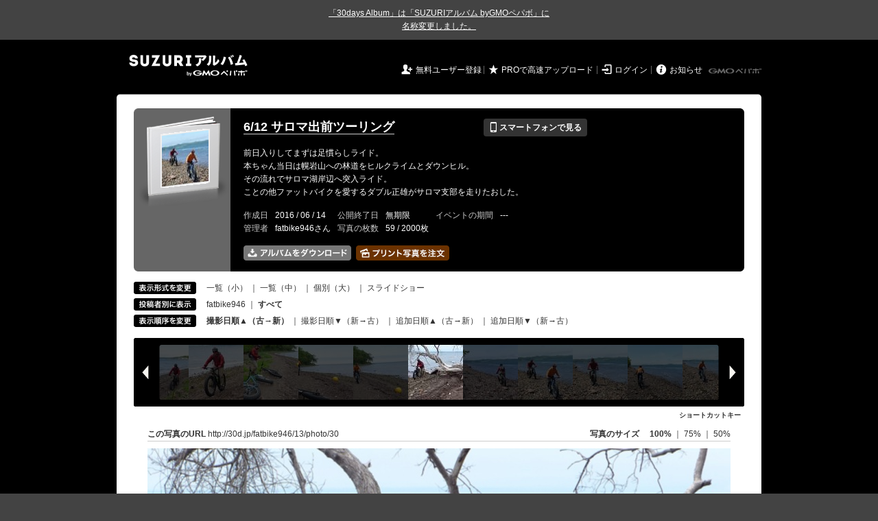

--- FILE ---
content_type: text/html; charset=utf-8
request_url: https://30d.jp/fatbike946/13/photo/30
body_size: 11317
content:
<!DOCTYPE html PUBLIC "-//W3C//DTD XHTML 1.0 Transitional//EN" "http://www.w3.org/TR/xhtml1/DTD/xhtml1-transitional.dtd">
<html xmlns="http://www.w3.org/1999/xhtml" xml:lang="ja" lang="ja" xmlns:og="http://ogp.me/ns#" xmlns:fb="http://www.facebook.com/2008/fbml">
  <head>
    <!-- Google tag (gtag.js) -->
<script async src="https://www.googletagmanager.com/gtag/js?id=G-EKXF6SP7QS"></script>
<script>
  window.dataLayer = window.dataLayer || [];
  function gtag(){dataLayer.push(arguments);}
  gtag('js', new Date());

  gtag('config', 'G-EKXF6SP7QS');
</script>

    <meta name="csrf-param" content="authenticity_token" />
<meta name="csrf-token" content="gtkVoIOuJhw2Pun0bheBZB7ehsNiS5petpXADbCV6lVnRl_DnWndZCrFL3Qm2sl893v-j_JKDay1fBqe_cf0qw" />
    <meta http-equiv="content-type" content="text/html;charset=utf-8" />
    <title>6/12 サロマ出前ツーリング</title>
<meta name="twitter:card" content="summary_large_image">
<meta name="twitter:site" content="@30daysalbum">
<meta name="twitter:title" content="6/12 サロマ出前ツーリング | SUZURIアルバム（旧30days Album） 写真共有">
<meta name="twitter:description" content="fatbike946さんのアルバム。大量の写真はSUZURIアルバム（旧30days Album）でシェア！">
<meta name="twitter:image" content="https://30d.jp/fatbike946/13/photo/30/og_image">
    <meta name="keywords" content="写真,アルバム,無料,フリー,クラウドサービス,共有,管理,オンラインアルバム,フォトアルバム,パスワード付きアルバム,ストレージ,SUZURIアルバム,30days Album" />
    <meta name="description" content="SUZURIアルバム（旧30days Album）は、無料で使える写真・動画の共有・保存サービス。合い言葉で共有できるオンラインアルバムと、バックアップに便利なフォトストレージが利用できます。スマートフォンからの閲覧・投稿対応。iPhone, iPad, Androidアプリも提供。" />
    <link rel="icon" href="/favicon-new.ico" />
    <meta property="og:title" content="6/12 サロマ出前ツーリング | 写真共有サービス SUZURIアルバム（旧30days Album）" />


    <meta property="og:description" content="fatbike946さんのアルバム。大量の写真はSUZURIアルバム（旧30days Album）でシェア！" />
    <meta property="og:image" content="https://30d.jp/fatbike946/13/photo/30/og_image" />
    <meta property="og:url" content="https://30d.jp/fatbike946/13/photo/30">

    <meta property="og:site_name" content="写真共有サービス SUZURIアルバム" />


    <script>
//<![CDATA[
window.gon={};gon.items=[{"ref_id":37,"url":"//30d.jp/img/fatbike946/13/37_thumb.jpg","width":850,"video_url":"","small_video_url":"","original_video_url":"","height":637,"posted_by":"fatbike946","datetime":"2016/06/11 14:50:29","type":"photo","original_filename":"P1100600.JPG","view_count":66,"exif":{"make":"Panasonic","model":"DMC-LX7","focal_length":"5.5","exposure_time":"0.00062 (1/1600)","f_number":"f/3.2","iso_speed_ratings":80},"photo":true},{"ref_id":39,"url":"//30d.jp/img/fatbike946/13/39_thumb.jpg","width":850,"video_url":"","small_video_url":"","original_video_url":"","height":637,"posted_by":"fatbike946","datetime":"2016/06/11 14:51:30","type":"photo","original_filename":"P1100601.JPG","view_count":50,"exif":{"make":"Panasonic","model":"DMC-LX7","focal_length":"9.8","exposure_time":"0.00062 (1/1600)","f_number":"f/2.8","iso_speed_ratings":80},"photo":true},{"ref_id":38,"url":"//30d.jp/img/fatbike946/13/38_thumb.jpg","width":850,"video_url":"","small_video_url":"","original_video_url":"","height":637,"posted_by":"fatbike946","datetime":"2016/06/11 15:05:29","type":"photo","original_filename":"P1100603.JPG","view_count":50,"exif":{"make":"Panasonic","model":"DMC-LX7","focal_length":"9.8","exposure_time":"0.00062 (1/1600)","f_number":"f/3.5","iso_speed_ratings":80},"photo":true},{"ref_id":40,"url":"//30d.jp/img/fatbike946/13/40_thumb.jpg","width":850,"video_url":"","small_video_url":"","original_video_url":"","height":637,"posted_by":"fatbike946","datetime":"2016/06/11 15:06:45","type":"photo","original_filename":"P1100608.JPG","view_count":44,"exif":{"make":"Panasonic","model":"DMC-LX7","focal_length":"9.8","exposure_time":"0.00062 (1/1600)","f_number":"f/3.2","iso_speed_ratings":80},"photo":true},{"ref_id":42,"url":"//30d.jp/img/fatbike946/13/42_thumb.jpg","width":850,"video_url":"","small_video_url":"","original_video_url":"","height":637,"posted_by":"fatbike946","datetime":"2016/06/11 15:12:54","type":"photo","original_filename":"P1100613.JPG","view_count":49,"exif":{"make":"Panasonic","model":"DMC-LX7","focal_length":"13.7","exposure_time":"0.00062 (1/1600)","f_number":"f/3.2","iso_speed_ratings":80},"photo":true},{"ref_id":41,"url":"//30d.jp/img/fatbike946/13/41_thumb.jpg","width":850,"video_url":"","small_video_url":"","original_video_url":"","height":637,"posted_by":"fatbike946","datetime":"2016/06/11 15:13:59","type":"photo","original_filename":"P1100616.JPG","view_count":47,"exif":{"make":"Panasonic","model":"DMC-LX7","focal_length":"13.7","exposure_time":"0.00062 (1/1600)","f_number":"f/4","iso_speed_ratings":80},"photo":true},{"ref_id":47,"url":"//30d.jp/img/fatbike946/13/47_thumb.jpg","width":850,"video_url":"","small_video_url":"","original_video_url":"","height":637,"posted_by":"fatbike946","datetime":"2016/06/11 15:16:14","type":"photo","original_filename":"P1100617.JPG","view_count":55,"exif":{"make":"Panasonic","model":"DMC-LX7","focal_length":"6.9","exposure_time":"0.00077 (1/1300)","f_number":"f/2.8","iso_speed_ratings":80},"photo":true},{"ref_id":44,"url":"//30d.jp/img/fatbike946/13/44_thumb.jpg","width":850,"video_url":"","small_video_url":"","original_video_url":"","height":637,"posted_by":"fatbike946","datetime":"2016/06/11 15:16:25","type":"photo","original_filename":"P1100618.JPG","view_count":42,"exif":{"make":"Panasonic","model":"DMC-LX7","focal_length":"6.9","exposure_time":"0.00077 (1/1300)","f_number":"f/2.8","iso_speed_ratings":80},"photo":true},{"ref_id":43,"url":"//30d.jp/img/fatbike946/13/43_thumb.jpg","width":850,"video_url":"","small_video_url":"","original_video_url":"","height":637,"posted_by":"fatbike946","datetime":"2016/06/11 15:22:12","type":"photo","original_filename":"P1100622.JPG","view_count":52,"exif":{"make":"Panasonic","model":"DMC-LX7","focal_length":"4.7","exposure_time":"0.01(1/100)","f_number":"f/1.6","iso_speed_ratings":80},"photo":true},{"ref_id":45,"url":"//30d.jp/img/fatbike946/13/45_thumb.jpg","width":850,"video_url":"","small_video_url":"","original_video_url":"","height":637,"posted_by":"fatbike946","datetime":"2016/06/11 15:23:40","type":"photo","original_filename":"P1100624.JPG","view_count":56,"exif":{"make":"Panasonic","model":"DMC-LX7","focal_length":"9.8","exposure_time":"0.0025(1/400)","f_number":"f/2.8","iso_speed_ratings":80},"photo":true},{"ref_id":46,"url":"//30d.jp/img/fatbike946/13/46_thumb.jpg","width":850,"video_url":"","small_video_url":"","original_video_url":"","height":637,"posted_by":"fatbike946","datetime":"2016/06/11 15:27:23","type":"photo","original_filename":"P1100627.JPG","view_count":45,"exif":{"make":"Panasonic","model":"DMC-LX7","focal_length":"5.5","exposure_time":"0.008(1/125)","f_number":"f/2.8","iso_speed_ratings":80},"photo":true},{"ref_id":48,"url":"//30d.jp/img/fatbike946/13/48_thumb.jpg","width":850,"video_url":"","small_video_url":"","original_video_url":"","height":637,"posted_by":"fatbike946","datetime":"2016/06/11 15:41:13","type":"photo","original_filename":"P1100630.JPG","view_count":44,"exif":{"make":"Panasonic","model":"DMC-LX7","focal_length":"17.7","exposure_time":"0.008(1/125)","f_number":"f/2.3","iso_speed_ratings":160},"photo":true},{"ref_id":53,"url":"//30d.jp/img/fatbike946/13/53_thumb.jpg","width":850,"video_url":"","small_video_url":"","original_video_url":"","height":637,"posted_by":"fatbike946","datetime":"2016/06/11 15:41:41","type":"photo","original_filename":"P1100633.JPG","view_count":40,"exif":{"make":"Panasonic","model":"DMC-LX7","focal_length":"13.7","exposure_time":"0.01(1/100)","f_number":"f/2.1","iso_speed_ratings":100},"photo":true},{"ref_id":49,"url":"//30d.jp/img/fatbike946/13/49_thumb.jpg","width":850,"video_url":"","small_video_url":"","original_video_url":"","height":637,"posted_by":"fatbike946","datetime":"2016/06/11 15:44:06","type":"photo","original_filename":"P1100639.JPG","view_count":51,"exif":{"make":"Panasonic","model":"DMC-LX7","focal_length":"4.7","exposure_time":"0.00077 (1/1300)","f_number":"f/2.8","iso_speed_ratings":80},"photo":true},{"ref_id":52,"url":"//30d.jp/img/fatbike946/13/52_thumb.jpg","width":850,"video_url":"","small_video_url":"","original_video_url":"","height":637,"posted_by":"fatbike946","datetime":"2016/06/11 15:44:43","type":"photo","original_filename":"P1100642.JPG","view_count":49,"exif":{"make":"Panasonic","model":"DMC-LX7","focal_length":"4.7","exposure_time":"0.00077 (1/1300)","f_number":"f/2.8","iso_speed_ratings":80},"photo":true},{"ref_id":51,"url":"//30d.jp/img/fatbike946/13/51_thumb.jpg","width":850,"video_url":"","small_video_url":"","original_video_url":"","height":637,"posted_by":"fatbike946","datetime":"2016/06/11 15:55:41","type":"photo","original_filename":"P1100644.JPG","view_count":47,"exif":{"make":"Panasonic","model":"DMC-LX7","focal_length":"17.7","exposure_time":"0.00077 (1/1300)","f_number":"f/2.8","iso_speed_ratings":80},"photo":true},{"ref_id":50,"url":"//30d.jp/img/fatbike946/13/50_thumb.jpg","width":850,"video_url":"","small_video_url":"","original_video_url":"","height":637,"posted_by":"fatbike946","datetime":"2016/06/11 16:12:36","type":"photo","original_filename":"P1100649.JPG","view_count":43,"exif":{"make":"Panasonic","model":"DMC-LX7","focal_length":"6.9","exposure_time":"0.002(1/500)","f_number":"f/3.2","iso_speed_ratings":80},"photo":true},{"ref_id":54,"url":"//30d.jp/img/fatbike946/13/54_thumb.jpg","width":850,"video_url":"","small_video_url":"","original_video_url":"","height":564,"posted_by":"fatbike946","datetime":"2016/06/11 19:04:21","type":"photo","original_filename":"P1100654.JPG","view_count":52,"exif":{"make":"Panasonic","model":"DMC-LX7","focal_length":"4.7","exposure_time":"0.01667 (1/60)","f_number":"f/1.4","iso_speed_ratings":400},"photo":true},{"ref_id":57,"url":"//30d.jp/img/fatbike946/13/57_thumb.jpg","width":850,"video_url":"","small_video_url":"","original_video_url":"","height":564,"posted_by":"fatbike946","datetime":"2016/06/11 19:10:04","type":"photo","original_filename":"P1100656.JPG","view_count":46,"exif":{"make":"Panasonic","model":"DMC-LX7","focal_length":"4.7","exposure_time":"0.05(1/20)","f_number":"f/1.4","iso_speed_ratings":400},"photo":true},{"ref_id":55,"url":"//30d.jp/img/fatbike946/13/55_thumb.jpg","width":850,"video_url":"","small_video_url":"","original_video_url":"","height":564,"posted_by":"fatbike946","datetime":"2016/06/11 19:11:04","type":"photo","original_filename":"P1100657.JPG","view_count":51,"exif":{"make":"Panasonic","model":"DMC-LX7","focal_length":"5.5","exposure_time":"0.01667 (1/60)","f_number":"f/1.5","iso_speed_ratings":400},"photo":true},{"ref_id":56,"url":"//30d.jp/img/fatbike946/13/56_thumb.jpg","width":850,"video_url":"","small_video_url":"","original_video_url":"","height":564,"posted_by":"fatbike946","datetime":"2016/06/11 21:44:41","type":"photo","original_filename":"P1100659.JPG","view_count":44,"exif":{"make":"Panasonic","model":"DMC-LX7","focal_length":"4.7","exposure_time":"0.01667 (1/60)","f_number":"f/1.4","iso_speed_ratings":400},"photo":true},{"ref_id":58,"url":"//30d.jp/img/fatbike946/13/58_thumb.jpg","width":850,"video_url":"","small_video_url":"","original_video_url":"","height":564,"posted_by":"fatbike946","datetime":"2016/06/11 21:44:59","type":"photo","original_filename":"P1100660.JPG","view_count":42,"exif":{"make":"Panasonic","model":"DMC-LX7","focal_length":"6.9","exposure_time":"0.01667 (1/60)","f_number":"f/1.6","iso_speed_ratings":400},"photo":true},{"ref_id":59,"url":"//30d.jp/img/fatbike946/13/59_thumb.jpg","width":850,"video_url":"","small_video_url":"","original_video_url":"","height":637,"posted_by":"fatbike946","datetime":"2016/06/12 09:18:35","type":"photo","original_filename":"P1100670.JPG","view_count":43,"exif":{"make":"Panasonic","model":"DMC-LX7","focal_length":"4.7","exposure_time":"0.00077 (1/1300)","f_number":"f/2.8","iso_speed_ratings":80},"photo":true},{"ref_id":1,"url":"//30d.jp/img/fatbike946/13/1_thumb.jpg","width":850,"video_url":"","small_video_url":"","original_video_url":"","height":637,"posted_by":"fatbike946","datetime":"2016/06/12 09:18:46","type":"photo","original_filename":"P1100671.JPG","view_count":47,"exif":{"make":"Panasonic","model":"DMC-LX7","focal_length":"9.8","exposure_time":"0.001(1/1000)","f_number":"f/2.8","iso_speed_ratings":80},"photo":true},{"ref_id":3,"url":"//30d.jp/img/fatbike946/13/3_thumb.jpg","width":850,"video_url":"","small_video_url":"","original_video_url":"","height":480,"posted_by":"fatbike946","datetime":"2016/06/12 09:29:19","type":"photo","original_filename":"P1100674.JPG","view_count":38,"exif":{"make":"Panasonic","model":"DMC-LX7","focal_length":"4.7","exposure_time":"0.004(1/250)","f_number":"f/2.8","iso_speed_ratings":80},"photo":true},{"ref_id":2,"url":"//30d.jp/img/fatbike946/13/2_thumb.jpg","width":850,"video_url":"","small_video_url":"","original_video_url":"","height":480,"posted_by":"fatbike946","datetime":"2016/06/12 09:29:37","type":"photo","original_filename":"P1100675.JPG","view_count":40,"exif":{"make":"Panasonic","model":"DMC-LX7","focal_length":"4.7","exposure_time":"0.004(1/250)","f_number":"f/3.2","iso_speed_ratings":80},"photo":true},{"ref_id":4,"url":"//30d.jp/img/fatbike946/13/4_thumb.jpg","width":850,"video_url":"","small_video_url":"","original_video_url":"","height":480,"posted_by":"fatbike946","datetime":"2016/06/12 09:43:14","type":"photo","original_filename":"P1100676.JPG","view_count":46,"exif":{"make":"Panasonic","model":"DMC-LX7","focal_length":"4.7","exposure_time":"0.00625 (1/160)","f_number":"f/2.8","iso_speed_ratings":80},"photo":true},{"ref_id":6,"url":"//30d.jp/img/fatbike946/13/6_thumb.jpg","width":850,"video_url":"","small_video_url":"","original_video_url":"","height":637,"posted_by":"fatbike946","datetime":"2016/06/12 09:43:27","type":"photo","original_filename":"P1100677.JPG","view_count":37,"exif":{"make":"Panasonic","model":"DMC-LX7","focal_length":"17.7","exposure_time":"0.008(1/125)","f_number":"f/2.8","iso_speed_ratings":80},"photo":true},{"ref_id":5,"url":"//30d.jp/img/fatbike946/13/5_thumb.jpg","width":850,"video_url":"","small_video_url":"","original_video_url":"","height":637,"posted_by":"fatbike946","datetime":"2016/06/12 09:44:30","type":"photo","original_filename":"P1100678.JPG","view_count":46,"exif":{"make":"Panasonic","model":"DMC-LX7","focal_length":"4.7","exposure_time":"0.008(1/125)","f_number":"f/2.8","iso_speed_ratings":80},"photo":true},{"ref_id":12,"url":"//30d.jp/img/fatbike946/13/12_thumb.jpg","width":850,"video_url":"","small_video_url":"","original_video_url":"","height":637,"posted_by":"fatbike946","datetime":"2016/06/12 09:51:16","type":"photo","original_filename":"P1100680.JPG","view_count":44,"exif":{"make":"Panasonic","model":"DMC-LX7","focal_length":"9.8","exposure_time":"0.01(1/100)","f_number":"f/2","iso_speed_ratings":80},"photo":true},{"ref_id":9,"url":"//30d.jp/img/fatbike946/13/9_thumb.jpg","width":850,"video_url":"","small_video_url":"","original_video_url":"","height":480,"posted_by":"fatbike946","datetime":"2016/06/12 09:52:35","type":"photo","original_filename":"P1100685.JPG","view_count":43,"exif":{"make":"Panasonic","model":"DMC-LX7","focal_length":"9.8","exposure_time":"0.008(1/125)","f_number":"f/1.9","iso_speed_ratings":80},"photo":true},{"ref_id":11,"url":"//30d.jp/img/fatbike946/13/11_thumb.jpg","width":850,"video_url":"","small_video_url":"","original_video_url":"","height":564,"posted_by":"fatbike946","datetime":"2016/06/12 10:03:33","type":"photo","original_filename":"P1100688.JPG","view_count":49,"exif":{"make":"Panasonic","model":"DMC-LX7","focal_length":"4.7","exposure_time":"0.00625 (1/160)","f_number":"f/2.8","iso_speed_ratings":80},"photo":true},{"ref_id":7,"url":"//30d.jp/img/fatbike946/13/7_thumb.jpg","width":850,"video_url":"","small_video_url":"","original_video_url":"","height":564,"posted_by":"fatbike946","datetime":"2016/06/12 10:11:42","type":"photo","original_filename":"P1100691.JPG","view_count":46,"exif":{"make":"Panasonic","model":"DMC-LX7","focal_length":"13.7","exposure_time":"0.01(1/100)","f_number":"f/2.5","iso_speed_ratings":100},"photo":true},{"ref_id":8,"url":"//30d.jp/img/fatbike946/13/8_thumb.jpg","width":850,"video_url":"","small_video_url":"","original_video_url":"","height":564,"posted_by":"fatbike946","datetime":"2016/06/12 10:11:53","type":"photo","original_filename":"P1100692.JPG","view_count":43,"exif":{"make":"Panasonic","model":"DMC-LX7","focal_length":"13.7","exposure_time":"0.01(1/100)","f_number":"f/2.5","iso_speed_ratings":100},"photo":true},{"ref_id":10,"url":"//30d.jp/img/fatbike946/13/10_thumb.jpg","width":850,"video_url":"","small_video_url":"","original_video_url":"","height":564,"posted_by":"fatbike946","datetime":"2016/06/12 10:20:01","type":"photo","original_filename":"P1100693.JPG","view_count":36,"exif":{"make":"Panasonic","model":"DMC-LX7","focal_length":"5.5","exposure_time":"0.002(1/500)","f_number":"f/2.8","iso_speed_ratings":80},"photo":true},{"ref_id":13,"url":"//30d.jp/img/fatbike946/13/13_thumb.jpg","width":850,"video_url":"","small_video_url":"","original_video_url":"","height":564,"posted_by":"fatbike946","datetime":"2016/06/12 10:20:11","type":"photo","original_filename":"P1100694.JPG","view_count":25,"exif":{"make":"Panasonic","model":"DMC-LX7","focal_length":"5.5","exposure_time":"0.004(1/250)","f_number":"f/2.8","iso_speed_ratings":80},"photo":true},{"ref_id":14,"url":"//30d.jp/img/fatbike946/13/14_thumb.jpg","width":850,"video_url":"","small_video_url":"","original_video_url":"","height":564,"posted_by":"fatbike946","datetime":"2016/06/12 10:21:48","type":"photo","original_filename":"P1100695.JPG","view_count":52,"exif":{"make":"Panasonic","model":"DMC-LX7","focal_length":"6.9","exposure_time":"0.00062 (1/1600)","f_number":"f/2.8","iso_speed_ratings":80},"photo":true},{"ref_id":15,"url":"//30d.jp/img/fatbike946/13/15_thumb.jpg","width":850,"video_url":"","small_video_url":"","original_video_url":"","height":564,"posted_by":"fatbike946","datetime":"2016/06/12 10:25:46","type":"photo","original_filename":"P1100696.JPG","view_count":47,"exif":{"make":"Panasonic","model":"DMC-LX7","focal_length":"4.7","exposure_time":"0.00062 (1/1600)","f_number":"f/2.8","iso_speed_ratings":80},"photo":true},{"ref_id":16,"url":"//30d.jp/img/fatbike946/13/16_thumb.jpg","width":850,"video_url":"","small_video_url":"","original_video_url":"","height":564,"posted_by":"fatbike946","datetime":"2016/06/12 10:25:59","type":"photo","original_filename":"P1100697.JPG","view_count":43,"exif":{"make":"Panasonic","model":"DMC-LX7","focal_length":"17.7","exposure_time":"0.00077 (1/1300)","f_number":"f/2.8","iso_speed_ratings":80},"photo":true},{"ref_id":17,"url":"//30d.jp/img/fatbike946/13/17_thumb.jpg","width":850,"video_url":"","small_video_url":"","original_video_url":"","height":637,"posted_by":"fatbike946","datetime":"2016/06/12 10:26:47","type":"photo","original_filename":"P1100698.JPG","view_count":46,"exif":{"make":"Panasonic","model":"DMC-LX7","focal_length":"6.9","exposure_time":"0.00156 (1/640)","f_number":"f/2.8","iso_speed_ratings":80},"photo":true},{"ref_id":18,"url":"//30d.jp/img/fatbike946/13/18_thumb.jpg","width":850,"video_url":"","small_video_url":"","original_video_url":"","height":637,"posted_by":"fatbike946","datetime":"2016/06/12 10:43:54","type":"photo","original_filename":"P1100699.JPG","view_count":56,"exif":{"make":"Panasonic","model":"DMC-LX7","focal_length":"6.9","exposure_time":"0.00625 (1/160)","f_number":"f/2.8","iso_speed_ratings":80},"photo":true},{"ref_id":20,"url":"//30d.jp/img/fatbike946/13/20_thumb.jpg","width":850,"video_url":"","small_video_url":"","original_video_url":"","height":480,"posted_by":"fatbike946","datetime":"2016/06/12 10:59:53","type":"photo","original_filename":"P1100701.JPG","view_count":45,"exif":{"make":"Panasonic","model":"DMC-LX7","focal_length":"13.7","exposure_time":"0.00125 (1/800)","f_number":"f/2.8","iso_speed_ratings":80},"photo":true},{"ref_id":21,"url":"//30d.jp/img/fatbike946/13/21_thumb.jpg","width":850,"video_url":"","small_video_url":"","original_video_url":"","height":480,"posted_by":"fatbike946","datetime":"2016/06/12 11:00:57","type":"photo","original_filename":"P1100705.JPG","view_count":44,"exif":{"make":"Panasonic","model":"DMC-LX7","focal_length":"13.7","exposure_time":"0.004(1/250)","f_number":"f/2.8","iso_speed_ratings":80},"photo":true},{"ref_id":19,"url":"//30d.jp/img/fatbike946/13/19_thumb.jpg","width":850,"video_url":"","small_video_url":"","original_video_url":"","height":480,"posted_by":"fatbike946","datetime":"2016/06/12 11:11:42","type":"photo","original_filename":"P1100713.JPG","view_count":47,"exif":{"make":"Panasonic","model":"DMC-LX7","focal_length":"6.9","exposure_time":"0.00077 (1/1300)","f_number":"f/2.8","iso_speed_ratings":80},"photo":true},{"ref_id":23,"url":"//30d.jp/img/fatbike946/13/23_thumb.jpg","width":850,"video_url":"","small_video_url":"","original_video_url":"","height":480,"posted_by":"fatbike946","datetime":"2016/06/12 11:20:31","type":"photo","original_filename":"P1100715.JPG","view_count":50,"exif":{"make":"Panasonic","model":"DMC-LX7","focal_length":"17.7","exposure_time":"0.00077 (1/1300)","f_number":"f/2.8","iso_speed_ratings":80},"photo":true},{"ref_id":22,"url":"//30d.jp/img/fatbike946/13/22_thumb.jpg","width":850,"video_url":"","small_video_url":"","original_video_url":"","height":480,"posted_by":"fatbike946","datetime":"2016/06/12 11:20:57","type":"photo","original_filename":"P1100716.JPG","view_count":49,"exif":{"make":"Panasonic","model":"DMC-LX7","focal_length":"6.9","exposure_time":"0.00156 (1/640)","f_number":"f/2.8","iso_speed_ratings":80},"photo":true},{"ref_id":24,"url":"//30d.jp/img/fatbike946/13/24_thumb.jpg","width":850,"video_url":"","small_video_url":"","original_video_url":"","height":480,"posted_by":"fatbike946","datetime":"2016/06/12 11:21:39","type":"photo","original_filename":"P1100717.JPG","view_count":42,"exif":{"make":"Panasonic","model":"DMC-LX7","focal_length":"9.8","exposure_time":"0.00077 (1/1300)","f_number":"f/2.8","iso_speed_ratings":80},"photo":true},{"ref_id":25,"url":"//30d.jp/img/fatbike946/13/25_thumb.jpg","width":850,"video_url":"","small_video_url":"","original_video_url":"","height":480,"posted_by":"fatbike946","datetime":"2016/06/12 11:22:12","type":"photo","original_filename":"P1100720.JPG","view_count":39,"exif":{"make":"Panasonic","model":"DMC-LX7","focal_length":"9.8","exposure_time":"0.00077 (1/1300)","f_number":"f/2.8","iso_speed_ratings":80},"photo":true},{"ref_id":30,"url":"//30d.jp/img/fatbike946/13/30_thumb.jpg","width":850,"video_url":"","small_video_url":"","original_video_url":"","height":637,"posted_by":"fatbike946","datetime":"2016/06/12 11:26:56","type":"photo","original_filename":"P1100726.JPG","view_count":48,"exif":{"make":"Panasonic","model":"DMC-LX7","focal_length":"9.8","exposure_time":"0.00156 (1/640)","f_number":"f/2.8","iso_speed_ratings":80},"photo":true},{"ref_id":28,"url":"//30d.jp/img/fatbike946/13/28_thumb.jpg","width":850,"video_url":"","small_video_url":"","original_video_url":"","height":480,"posted_by":"fatbike946","datetime":"2016/06/12 11:36:30","type":"photo","original_filename":"P1100728.JPG","view_count":50,"exif":{"make":"Panasonic","model":"DMC-LX7","focal_length":"9.8","exposure_time":"0.00077 (1/1300)","f_number":"f/2.8","iso_speed_ratings":80},"photo":true},{"ref_id":34,"url":"//30d.jp/img/fatbike946/13/34_thumb.jpg","width":850,"video_url":"","small_video_url":"","original_video_url":"","height":480,"posted_by":"fatbike946","datetime":"2016/06/12 11:36:47","type":"photo","original_filename":"P1100739.jpg","view_count":54,"exif":{"make":"Panasonic","model":"DMC-LX7","focal_length":"13.7","exposure_time":"0.00077 (1/1300)","f_number":"f/2.8","iso_speed_ratings":80},"photo":true},{"ref_id":27,"url":"//30d.jp/img/fatbike946/13/27_thumb.jpg","width":850,"video_url":"","small_video_url":"","original_video_url":"","height":480,"posted_by":"fatbike946","datetime":"2016/06/12 11:36:50","type":"photo","original_filename":"P1100730.JPG","view_count":55,"exif":{"make":"Panasonic","model":"DMC-LX7","focal_length":"13.7","exposure_time":"0.001(1/1000)","f_number":"f/2.8","iso_speed_ratings":80},"photo":true},{"ref_id":26,"url":"//30d.jp/img/fatbike946/13/26_thumb.jpg","width":850,"video_url":"","small_video_url":"","original_video_url":"","height":480,"posted_by":"fatbike946","datetime":"2016/06/12 11:37:27","type":"photo","original_filename":"P1100732.JPG","view_count":50,"exif":{"make":"Panasonic","model":"DMC-LX7","focal_length":"4.7","exposure_time":"0.00062 (1/1600)","f_number":"f/2.8","iso_speed_ratings":80},"photo":true},{"ref_id":29,"url":"//30d.jp/img/fatbike946/13/29_thumb.jpg","width":850,"video_url":"","small_video_url":"","original_video_url":"","height":480,"posted_by":"fatbike946","datetime":"2016/06/12 11:37:51","type":"photo","original_filename":"P1100738.JPG","view_count":45,"exif":{"make":"Panasonic","model":"DMC-LX7","focal_length":"4.7","exposure_time":"0.00062 (1/1600)","f_number":"f/2.8","iso_speed_ratings":80},"photo":true},{"ref_id":31,"url":"//30d.jp/img/fatbike946/13/31_thumb.jpg","width":850,"video_url":"","small_video_url":"","original_video_url":"","height":564,"posted_by":"fatbike946","datetime":"2016/06/12 12:02:33","type":"photo","original_filename":"P1100742.JPG","view_count":41,"exif":{"make":"Panasonic","model":"DMC-LX7","focal_length":"4.7","exposure_time":"0.005(1/200)","f_number":"f/2.8","iso_speed_ratings":80},"photo":true},{"ref_id":32,"url":"//30d.jp/img/fatbike946/13/32_thumb.jpg","width":850,"video_url":"","small_video_url":"","original_video_url":"","height":564,"posted_by":"fatbike946","datetime":"2016/06/12 12:05:25","type":"photo","original_filename":"P1100743.JPG","view_count":43,"exif":{"make":"Panasonic","model":"DMC-LX7","focal_length":"9.8","exposure_time":"0.00077 (1/1300)","f_number":"f/2.8","iso_speed_ratings":80},"photo":true},{"ref_id":33,"url":"//30d.jp/img/fatbike946/13/33_thumb.jpg","width":850,"video_url":"","small_video_url":"","original_video_url":"","height":564,"posted_by":"fatbike946","datetime":"2016/06/12 12:54:22","type":"photo","original_filename":"P1100744.JPG","view_count":46,"exif":{"make":"Panasonic","model":"DMC-LX7","focal_length":"9.8","exposure_time":"0.001(1/1000)","f_number":"f/2.8","iso_speed_ratings":80},"photo":true},{"ref_id":35,"url":"//30d.jp/img/fatbike946/13/35_thumb.jpg","width":850,"video_url":"","small_video_url":"","original_video_url":"","height":564,"posted_by":"fatbike946","datetime":"2016/06/12 13:05:25","type":"photo","original_filename":"P1100745.JPG","view_count":48,"exif":{"make":"Panasonic","model":"DMC-LX7","focal_length":"4.7","exposure_time":"0.01(1/100)","f_number":"f/2.2","iso_speed_ratings":80},"photo":true},{"ref_id":36,"url":"//30d.jp/img/fatbike946/13/36_thumb.jpg","width":850,"video_url":"","small_video_url":"","original_video_url":"","height":564,"posted_by":"fatbike946","datetime":"2016/06/12 13:08:27","type":"photo","original_filename":"P1100746.JPG","view_count":55,"exif":{"make":"Panasonic","model":"DMC-LX7","focal_length":"4.7","exposure_time":"0.01(1/100)","f_number":"f/2.8","iso_speed_ratings":80},"photo":true}];gon.user={"login":"fatbike946"};gon.album={"ref_id":13,"title":"6/12 サロマ出前ツーリング"};gon.current_item_index=48;
//]]>
</script>

    <link href="https://fonts.googleapis.com/icon?family=Material+Icons" rel="stylesheet">
      <link rel="stylesheet" href="/assets/common-96144185393a25d5144df0838de101344575920498403ce3b6a791fda385cc4c.css" />
<link rel="stylesheet" href="/assets/base-4195d22fb950c147b14a20871196206d1043e9a829fc4f5eb631c837110d4d66.css" />
<link rel="stylesheet" href="/assets/swfupload-8b31ae29ab616364f899bbb85ae2a9db56753e2320d4af39f0930e0f89cf0ddd.css" />
<link rel="stylesheet" href="/assets/facebox-09ad72eb1ee6c8388177312f8fa530e16a52ffc4ba921aa00c5c5619e68176c1.css" />
<link rel="stylesheet" href="/assets/jquery.validate.password-2570c330600f7a6fa72d677ce35a34373efcdcfff5a97d651715410d894c8e18.css" />


        <link rel="stylesheet" href="/assets/album-d0247706263bd328635f3ba01c0cbd681efd2643041b46b2c71c87074a40e83f.css" />

      <script src="/assets/jquery/jquery-2311624bb32ec9057d970df2e69b3adecbbb9980dd08d1b5946f4fd0ca802cd3.js"></script>
<script src="/assets/jquery-ujs/rails-60ef1524e8abea5976d213d3d2eef5679d7697a5bc393ac32242bca9bc64e8ee.js"></script>
      <script src="/assets/js-cookie/js.cookie-682e79416edce7123fe83bece11302e28b99a955385696c988e9790c523c5398.js"></script>
<script src="/assets/jquery-validation/jquery.validate-6c7bb533f3cd5ba620cd6adb6dbe9636a04dae56c67c708d3132a1eb46e4dc9c.js"></script>
<script src="/assets/vendor/jquery.validate.messages_ja-3c275e83d2861a8e8df678da2ad8a42ff2b99db948467d5afed46c0b090e1fc9.js"></script>
<script src="/assets/vendor/jquery.validate.password-e2934a15f41fbe15322510cbc46845aa61c7ca1d65a7edcf17d8d39ef306e1f4.js"></script>
<script src="/assets/jquery.validate.password_ja-93c52c421613279ff10a5d47370dd838f40149cffa94e02f0680c84b0eeda174.js"></script>
<script src="/assets/mailcheck/mailcheck-9a6777bfc9d0eeda08af25417d6680c4fea29f2d8133803c4193668f4f979da2.js"></script>
<script src="/assets/urijs/URI-444b28ed16ed2e161101b0fab061b145180787c228b69a5b62b97ff925545b16.js"></script>
<script src="/assets/validators-e8f6d7dc7a24125b70e1a01fd2cbfc348a158c0d26a7a20964c79c6422a97328.js"></script>
      <script src="/assets/spin.js/spin-9d7ac5ac0950df9f8aabe29d08717f13d49560da98e81384f1daf4fb270f49ba.js"></script>
<script src="/assets/spin.js/jquery.spin-404284f810cc2916574a1fc2d502c5d6702f41d045d581dae1464263ab3d17cc.js"></script>
      <script src="/assets/vendor/facebox-381b68f47ac3b34437bcdd114f7e63e3be2dd9160085f99a332ab31d55d861ac.js"></script>
      <script src="/assets/days-17d45f4e0dcf1413db1dcf9ab7f8ac583af7e70fc625df29682d737a24cd58bc.js"></script>

        <script src="/assets/album-c4c8822a63aa76650d4b92157fdb94985e779f572ca59123735089a0f191754b.js"></script>
        <script src="https://unpkg.com/@popperjs/core@2.9.2/dist/umd/popper.min.js" integrity="sha384-IQsoLXl5PILFhosVNubq5LC7Qb9DXgDA9i+tQ8Zj3iwWAwPtgFTxbJ8NT4GN1R8p" crossorigin="anonymous"></script>
<script src="https://unpkg.com/tippy.js@6.3.1/dist/tippy-bundle.umd.min.js" integrity="sha384-vJRz16GTXNh0rYTtwJHOvYKAak1mFPGhLKTioEv5FQz+vxPy/UK77RAjCyUIHFGB" crossorigin="anonymous"></script>

<script src="/assets/clipboard/clipboard-1279ff593a4cd9d82034108966bbc0330a07ecf35ebaa5eacc609012657a90a1.js"></script>
<script src="/assets/clipboard-runner-60f464bea1a8da5a8e3458021b7f92f029c0468ed9cb57acfd5c5a199968f3ce.js"></script>

          <!-- /145986548/DFP_ad_show -->
          <script async='async' src='https://www.googletagservices.com/tag/js/gpt.js'></script>
          <script>
            var googletag = googletag || {};
            googletag.cmd = googletag.cmd || [];
          </script>
          <script>
            googletag.cmd.push(function() {
              googletag.defineSlot('/145986548/30days_PC_album_header_728_90', [728, 90], 'div-gpt-ad-1518601406451-0').addService(googletag.pubads());
              googletag.defineSlot('/145986548/30days_PC_album_middle_728_90', [728, 90], 'div-gpt-ad-1519023293290-0').addService(googletag.pubads());
              googletag.defineSlot('/145986548/30days_PC_120_600', [120, 600], 'div-gpt-ad-1519022969237-0').addService(googletag.pubads());
              googletag.pubads().enableSingleRequest();
              googletag.enableServices();
            });
          </script>
          <script src="/assets/DaysPhotoContainer-d8e77a9977eed7f39de7f2eca66d8ebc1d89b26ddcf82f2428b22a898debff1b.js"></script>
<script src="/assets/vendor/jquery.imagefit-0ff4d6ea7c1c2224a9f0d95f57b1a61fc152e10469f78f1571211453c41eb1cd.js"></script>
          <script src="/assets/albums/web/show-1b213a6e7b0d395fee641eab94680312d7428f20c2df8106a3fb00115647faa1.js"></script>

    <script src="/assets/tracking_social_visit-30e8a7f5a96f8ad3471b1fe1dea55b5110adc5fcef7f934badfe7291bdd3c85a.js"></script>


  </head>

  <body id="page_albums_show" class="page_albums_show print_campaign_week_number_of_month_3" data-campaign="true" data-next-contract-period-campaign="false">
    <div style="background-color: #434343; color: #fff; text-align: center; margin: 0 auto; padding: 10px 0"><a style="text-decoration: underline; color: #fff;" href="https://30d.jugem.jp/?eid=477" target="_blank">「30days Album」は「SUZURIアルバム byGMOペパボ」に<br class="sp-only">名称変更しました。</a></div>
    <div id="fb-root"></div>
<script>(function(d, s, id) {
  var js, fjs = d.getElementsByTagName(s)[0];
  if (d.getElementById(id)) return;
  js = d.createElement(s); js.id = id;
  js.src = "//connect.facebook.net/ja_JP/sdk.js#xfbml=1&version=v2.3&appId=319583928178553";
  fjs.parentNode.insertBefore(js, fjs);
}(document, 'script', 'facebook-jssdk'));</script>

    <a name="pagetop" id="pagetop"></a>
      
<div id="tab_area">
</div>


    <div id="main_bgcolor">


  <!-- albumページ用header -->
  <div id="header_album">
      <h1><a href="http://30d.jp/">SUZURIアルバム</a></h1>


    <div id="days_login" class="login">
      <ul class="clearfix">
    <li><i class="icon">&#59136;</i> <a href="/register" class="login_register">無料ユーザー登録</a></li>
    <li><i class="icon">&#9733;</i> <a href="/plan/pro" class="login_upgrade" data-track='{ "category": "pro", "action": "click", "label": "header:logout:pro_speed_upload" }'>PROで高速アップロード</a></li>
    <li><i class="icon">&#59200;</i> <a href="/login" class="login_mypage">ログイン</a></li>
    <li><i class="icon">&#59141;</i> <a href="http://30d.jugem.jp" class="login_info">お知らせ</a></li>
  </ul>

    </div>
    <div id="paperboy_tab_album">
      <a href="http://pepabo.com/" target="_blank">GMOペパボ株式会社</a>
    </div>
  </div>
  <!-- //albumページ用header -->
  <div class="wrapper_top"></div>

<!-- wrapper -->
<div id="wrapper">

<!-- container -->
<div id="container">
        <!-- contents -->
        
<div class="album_header">
  <div class="album_header_top">
    <div class="album_header_bottom">

      <div class="album_img">
        <a href="/fatbike946/13"><img src="/img/fatbike946/13/album_thumb.png?1768496156" alt="" width="135" height="132" onerror="set_error_img(this)" /></a>
      </div>

      <div class="album_desc">
        <table class="album_title">
          <tr>
            <td>
              <h2><a href="/fatbike946/13">6/12 サロマ出前ツーリング</a></h2>
            </td>
            <td>
              <a href="#view_qr" rel="facebox" class="view_mobile button_flat button_s button_black"><i class="icon">&#128241;</i> スマートフォンで見る</a>
            </td>
          </tr>
        </table>

        <div id="view_qr" class="qr_box" style="display:none;">
          <h5><i class="icon">&#128241;</i> スマートフォンでアルバムを見る</h5>
          <div class="qr_area clearfix">
            <div class="left">
              <p>このアルバムをスマートフォンで見ることができます。表示されている QRコードをスマートフォンのカメラで読み取ってアクセスしてください。QRコードが読み取れない場合は、以下の URL へスマートフォンからアクセスしてください。</p>
              <div class="address">http://30d.jp/fatbike946/13</div>
            </div>
            <div class="right">
              <img src="/img/fatbike946/13/qrcode.jpg" width="105" height="105" alt="QRコード" />
            </div>
          </div>

          <h5><i class="icon">&#9993;</i> メールで写真を追加する</h5>
          <div class="qr_area clearfix">
            <p>写真を添付したメールを下記アドレスに送信すると、アルバムに写真を追加することができます。（スマートフォン利用可）</p>
            <div class="address">
              dcbb326defec35bdc31cf483a42cc404@m.30d.jp
            </div>
          </div>
        </div>
        <!-- //view_qr -->


        <table class="album_description">
          <tr>
            <td>
              <span><p>前日入りしてまずは足慣らしライド。
<br />本ちゃん当日は幌岩山への林道をヒルクライムとダウンヒル。
<br />その流れでサロマ湖岸辺へ突入ライド。
<br />ことの他ファットバイクを愛するダブル正雄がサロマ支部を走りたおした。
</p></span>
            </td>
          </tr>
        </table>

        <table class="album_date">
          <tr>
            <th>作成日</th>
            <td>2016 / 06 / 14</td>
            <th>公開終了日</th>
            <td>
                無期限
            </td>
            <th>イベントの期間</th>
            <td>
                ---
            </td>
          </tr>
          <tr>
            <th>管理者</th>
            <td>
              fatbike946さん
            </td>
            <th>写真の枚数</th>
            <td>
              59 / 2000枚
            </td>
          </tr>
        </table>

        <ul class="add_photo_menu">
          <li>
            <a href="/fatbike946/13/download" class="nb"><img alt="アルバムをまとめてダウンロード" width="157" height="22" src="/assets/album/btn_dl_photo_ja_2x-5cbdf3d053873d163ca880292b82bc4202c7d75fce7afb1b8a11fda136d70cd8.png" /></a>
          </li>
          <li>
              <a href="/fatbike946/13/print" class="nb" data-track='{ "category": "daysprint:pc", "action": "click", "label": "album_header" }'><img alt="アルバムの写真をプリントする" width="136" height="22" title="お気に入りの写真を手元に残しませんか？&lt;br /&gt;プリント写真をポストにお届けします" class="js-tipsy-print-here" src="/assets/album/btn_print_photo_ja_2x-bb5fa0d9ef6d26d9b7975fd3f540b3c9881bfec0457644476471d293a7b38a5a.png" /></a>
          </li>
        </ul>
      </div>
      <!-- //album_desc -->

      <script src="/assets/underscore/underscore-a2276665d047384864f537f957298c4648c8d00dc0c0bd9101a05c31a272c2c6.js"></script>
<script src="/assets/tooltip_print_here-a2190a99792e82ee05191957fa93c44c6062f5bb7073ab338d9f4db2103fde11.js"></script>

      <div id="daystogo">
      </div>
    </div>
  </div>
</div>


<input type="hidden" name="authenticity_token" id="authenticity_token" value="KtovIxxz_6gMp7XFLEtht-n8tzzES0JV0LFwADV2ER7PRWVAArQE0BBcc0VkhimvAFnPcFRK1afTWKqTeCQP4A"/>



<script src="https://unpkg.com/@popperjs/core@2.9.2/dist/umd/popper.min.js" integrity="sha384-IQsoLXl5PILFhosVNubq5LC7Qb9DXgDA9i+tQ8Zj3iwWAwPtgFTxbJ8NT4GN1R8p" crossorigin="anonymous"></script>
<script src="https://unpkg.com/tippy.js@6.3.1/dist/tippy-bundle.umd.min.js" integrity="sha384-vJRz16GTXNh0rYTtwJHOvYKAak1mFPGhLKTioEv5FQz+vxPy/UK77RAjCyUIHFGB" crossorigin="anonymous"></script>

<script src="/assets/clipboard/clipboard-1279ff593a4cd9d82034108966bbc0330a07ecf35ebaa5eacc609012657a90a1.js"></script>
<script src="/assets/clipboard-runner-60f464bea1a8da5a8e3458021b7f92f029c0468ed9cb57acfd5c5a199968f3ce.js"></script>


        <!-- view_change -->
<div class="view_change">
  <table cellpadding="0" cellspacing="0">
    <tr>
      <th>
        <img alt="表示形式を変更" height="18" width="91" src="/assets/album/view_size-59c13bd4f38f9fae0bd43bcfeacb6c4ca686bafb5bb644a061d8b13b28b1e9ba.gif" />
      </th>
      <td>
        <a href="/fatbike946/13" onclick="Cookies.set('mode','thumb', {path: '/'})"> 一覧（小）</a> ｜ <a href="/fatbike946/13" onclick="Cookies.set('mode','detail', {path: '/'})">一覧（中）</a> ｜ <span class="active">個別（大）</span> ｜ <a href="/fatbike946/13/slide#photos/30">スライドショー</a>
      </td>
    </tr>
    <tr>
      <th>
        <img alt="投稿者別に表示" height="18" width="91" src="/assets/album/view_member-87280534f2531ba872f57643029e95d79094fb01d9d4fef40d1e6a98d9208ce0.gif" />
      </th>
      <td>
        <a href="/fatbike946/13/user/fatbike946/photo/37">fatbike946</a> ｜ <strong>すべて</strong>
      </td>
    </tr>
    <tr>
      <th>
        <img alt="表示順序を変更" height="18" width="91" src="/assets/album/view_order-3f093a809931d7297b293e018fa79fb9843d803a3679bb4293281adce8d2b32a.gif" />
      </th>
      <td>
        <span class="active"><a href="https://30d.jp/fatbike946/13/photo/30" onclick="send_trackEvent(['_trackEvent','handle','album_photo_show_sort_by', 'date_taken:old_to_new'],  function() { Cookies.set('order', 'asc',  { path: '/' }); Cookies.set('sort_by', 'taken_at', { path: '/' }); })">撮影日順▲（古→新）</a></span>
          ｜
        <span class="inactive"><a href="https://30d.jp/fatbike946/13/photo/30" onclick="send_trackEvent(['_trackEvent','handle','album_photo_show_sort_by', 'date_taken:new_to_old'], function() { Cookies.set('order', 'desc', { path: '/' }); Cookies.set('sort_by', 'taken_at', { path: '/' }); })">撮影日順▼（新→古）</a></span>
          ｜
        <span class="inactive"><a href="https://30d.jp/fatbike946/13/photo/30" onclick="send_trackEvent(['_trackEvent','handle','album_photo_show_sort_by', 'date_uploaded:old_to_new'],  function() { Cookies.set('order', 'asc',  { path: '/' }); Cookies.set('sort_by', 'created_at', { path: '/' }); })">追加日順▲（古→新）</a></span>
          ｜
        <span class="inactive"><a href="https://30d.jp/fatbike946/13/photo/30" onclick="send_trackEvent(['_trackEvent','handle','album_photo_show_sort_by', 'date_uploaded:new_to_old'], function() { Cookies.set('order', 'desc', { path: '/' }); Cookies.set('sort_by', 'created_at', { path: '/' }); })">追加日順▼（新→古）</a></span>
      </td>
    </tr>
  </table>
</div>
<!-- //view_change -->

<!-- thumbnail_list -->
<div id="photo_container_mask">
  <div id="left_navi">
    <img alt="前の写真" class="iepngfix" height="100" width="40" src="/assets/album/left_navi-b432670a8b8314898938ffa5bcefe5047e80cadb73faf7faee63052c6cc0cabc.png" />
  </div>
  <div id="right_navi">
    <img alt="次の写真" class="iepngfix" height="100" width="40" src="/assets/album/right_navi-42bd1ffa390df1af8b8f7dbe6e069beaa2fd8408584eca07f75496f5bbfaffd1.png" />
  </div>
  <div id="photo_container"></div>
</div>

<div class="keyboard_shortcut">
  <a href="#keyboard_shortcut" rel="facebox">ショートカットキー</a>
</div>

<div id="keyboard_shortcut" class="face_box" style="display:none;">
  <h5>ショートカットキー一覧</h5>
  <p>キーボードに割り当てられたショートカットを利用することで、より快適に写真を見ることができます。</p>
  <table cellpadding="0" cellspacing="1" class="table">
    <tr>
      <th class="t_1 center" style="width:150px;padding:5px 0;">
        <span class="key">→</span>または<span class="key">j</span>
      </th>
      <td class="t_1">
        次の写真を表示します。
      </td>
    </tr>
    <tr>
      <th class="t_1 center" style="width:150px;padding:5px 0;">
        <span class="key">←</span>または<span class="key">k</span>
      </th>
      <td class="t_1">
        1つ前の写真を表示します。
      </td>
    </tr>
    <tr>
      <th class="t_1 center">
        <span class="key">p</span>
      </th>
      <td class="t_1">
        表示中の写真をプリントボックスのリストに追加します。既に追加している場合はリストから削除します。
      </td>
    </tr>
    <tr>
      <th class="t_1 center">
        <span class="key">d</span>
      </th>
      <td class="t_1">
        表示中の写真のデータをダウンロードします
      </td>
    </tr>
  </table>
</div>
<!-- //thumbnail_list -->

<script type="text/javascript"><!--
var initial_center = "//30d.jp/img/fatbike946/13/30_thumb.jpg";
var album_url = "/fatbike946/13";
var album_owner = false;
var DOM_photo_container;
var PContainer; // on global scope
var Cache = new PhotoCache();
var KObserver = new KeybindObserver();
var PList = new PhotoList( gon.items );

KObserver.addkeybind();
--></script>

<!-- large_photo -->
<div class="photo_area">
  <table class="photo_url" cellpadding="0" cellspacing="0">
    <tr>
      <td>
        <strong>この写真のURL</strong> <a id="permalink" href="/fatbike946/13/photo/30">http://30d.jp/fatbike946/13/photo/30</a>
      </td>
      <td class="right">
        <strong>写真のサイズ</strong>　<a href="javascript:void(0)" id="mode2large" class="active" onclick="change_ratio(1,this)"> 100% </a> ｜ <a href="javascript:void(0);" id="mode2middle" class="inactive" onclick="change_ratio(1.5,this)"> 75% </a> ｜ <a href="javascript:void(0);" id="mode2small" class="inactive" onclick="change_ratio(2.0,this)"> 50% </a>
      </td>
    </tr>
  </table>


  <div id="center-photo"></div>
  <div class="page_center">
    <span id="photo_count"></span>
  </div>

  <div class="p_d">
    <div class="p_d_top">
      <div class="p_d_bottom">
        <div class="p_d_area">
          <div class="left">
            <strong>投稿者名　　　</strong> <a id="_posted_by" href="/fatbike946/13/user/fatbike946">fatbike946</a><br />
            <strong id="original_filename">ファイル名　　</strong> P1100726.JPG<br />
            <strong id="datetime">撮影時間　　　</strong> 2016/06/12 11:26:56<br />

            <strong>編集・削除　　</strong> <span id="start_edit_angle_container"><a href="javascript:void(0)" onclick="start_edit_angle(this)">写真を回転</a> ｜</span> <a href="javascript:void(0)" onclick="start_edit_time(this)">時間の修正</a> ｜ <a href="javascript:void(0)" onclick="start_delete(this)">削除</a><br />

            <div id="download_container">
              <strong>ダウンロード　</strong> <a id="download" href="#ダウンロード">ファイルを個別ダウンロード</a>
            </div>


              <div id="show_exif_container">
                <strong>撮影情報　　　</strong> <a href="javascript:void(0)" onclick="show_exif(this)">撮影情報（Exif）を表示</a>
              </div>
          </div>

          <div class="center">
            <div id="camera_data">&nbsp;</div>

            <div id="exif_data" class="exif" style="display:none">
              <div class="face_box">
                <h5>撮影情報（Exif）</h5>
                <table class="exif_data">
                  <tr>
                    <th>
                      メーカー
                    </th>
                    <td>
                      Panasonic
                    </td>
                  </tr>
                  <tr>
                    <th>
                      カメラ
                    </th>
                    <td>
                      DMC-LX7
                    </td>
                  </tr>
                  <tr>
                    <th>
                      焦点距離 [mm]
                    </th>
                    <td>
                      9.8
                    </td>
                  </tr>
                  <tr>
                    <th>
                      露出時間 [秒]
                    </th>
                    <td>
                      0.00156 (1/640)
                    </td>
                  </tr>
                  <tr>
                    <th>
                      絞り数値
                    </th>
                    <td>
                      f/2.8
                    </td>
                  </tr>
                  <tr>
                    <th>
                      ISO
                    </th>
                    <td>
                      80
                    </td>
                  </tr>
                </table>
              </div>
            </div>
          </div>

          <div class="right">
            <div class="printbox_container">
              <strong>写真をプリントする</strong>
                    <p><a href="/fatbike946/13/print" data-track='{ "category": "daysprint:pc", "action": "click", "label": "album_show_info" }'>このアルバムの写真をプリントする &raquo;</a></p>
            </div>
          </div>
        </div>
      </div>
    </div>
  </div>
  <!-- //p_d -->
</div>

<a name="comment"></a>
<div id="comment_container">
  <h3>この写真へのコメント</h3>
<div id="comment_item_area">
  <div id="comment2357654" class="comment_item">
    <div class="comment_name">
      sawada
    </div>
    <div class="comment_body">
      所処に倒木<br />乗車でクリアするのも楽しい。
      <div class="comment_date">
        2016/06/15 17:37 PM
      </div>
      <div class="comment_del">
        <a href="javascript:void(0)" onclick="start_delete_comment(2357654)">このコメントを削除</a>
      </div>
    </div>
  </div>
</div>
<!-- //comment_item_area -->

<h3>コメントする</h3>
<form name="comment_area" onsubmit="comment_submit();return false;" method="post">
  <table class="comment_post" cellpadding="0" cellspacing="0">
    <tr>
      <td class="name">
        <label for="comment_name">名前</label><br/>
        <input id="comment_name" name="comment[name]" type="text" tabindex="1" class="input_s" />
      </td>
      <td class="body">
        <label for="comment_body">コメント</label><br/>
        <textarea cols="40" id="comment_body" name="comment[body]" rows="4" tabindex="2" class="input_s"></textarea>
      </td>
      <td class="pass">
        <label for="comment_password">削除パスワード</label><br/>
        <input id="comment_password" name="comment[password]" type="text" tabindex="3" class="input_s" />
      </td>
      <td class="submit">
        <input type="hidden" name="comment[photo_id]" value="369211305" id="comment_id" />
        <input tabindex="4" type="submit" class="button_flat button_blue button_s" value="コメント送信" />
      </td>
    </tr>
  </table>
</form>

</div>

<div id="random_photo">
  <h3>このアルバムの他の写真</h3>
  <ul class="clearfix">
    <li>
      <a href="/fatbike946/13/photo/48" class="im" style="width: 175px; height: 175px;" onclick="ga('send', 'event', 'album', 'click', 'show_recommended_photo');">
        <img data-medium-url="https://30d.jp/img/fatbike946/13/48_medium.jpg" src="https://30d.jp/img/fatbike946/13/48_medium.jpg" />
          <p class="comment">3</p>
      </a>
    </li>
    <li>
      <a href="/fatbike946/13/photo/54" class="im" style="width: 175px; height: 175px;" onclick="ga('send', 'event', 'album', 'click', 'show_recommended_photo');">
        <img data-medium-url="https://30d.jp/img/fatbike946/13/54_medium.jpg" src="https://30d.jp/img/fatbike946/13/54_medium.jpg" />
          <p class="comment">3</p>
      </a>
    </li>
    <li>
      <a href="/fatbike946/13/photo/46" class="im" style="width: 175px; height: 175px;" onclick="ga('send', 'event', 'album', 'click', 'show_recommended_photo');">
        <img data-medium-url="https://30d.jp/img/fatbike946/13/46_medium.jpg" src="https://30d.jp/img/fatbike946/13/46_medium.jpg" />
          <p class="comment">2</p>
      </a>
    </li>
    <li>
      <a href="/fatbike946/13/photo/44" class="im" style="width: 175px; height: 175px;" onclick="ga('send', 'event', 'album', 'click', 'show_recommended_photo');">
        <img data-medium-url="https://30d.jp/img/fatbike946/13/44_medium.jpg" src="https://30d.jp/img/fatbike946/13/44_medium.jpg" />
          <p class="comment">1</p>
      </a>
    </li>
    <li>
      <a href="/fatbike946/13/photo/14" class="im" style="width: 175px; height: 175px;" onclick="ga('send', 'event', 'album', 'click', 'show_recommended_photo');">
        <img data-medium-url="https://30d.jp/img/fatbike946/13/14_medium.jpg" src="https://30d.jp/img/fatbike946/13/14_medium.jpg" />
          <p class="comment">1</p>
      </a>
    </li>
  </ul>
</div>




<!-- facebox template -->
<!-- 個別ダウンロードのリンクをクリックしたときのPROプランへの誘導 -->
<div id="facebox-ad-download-upgrade" style="display:none;">
  <h4>PROプランをご利用いただくと、ダウンロードが可能になります。</h4>
  <p class="mar_b1em"><strong><a href="/payment" target="_blank">PROプランにアップグレード</a></strong>すると、オリジナルサイズの写真をいつでも個別ダウンロードすることができます。<br />
※すでに PROプランをご利用の方は、ログインしてご利用ください。</p>
  <strong><a href="/payment" target="_blank">&raquo; いますぐ PROプランにアップグレード</a></strong>
</div>

        <!-- //contents -->
</div>
<!-- //container -->

  </div><!-- //wrapper -->
</div><!-- //main_bgcolor -->


<!-- フッター -->
<div class="footer_area">
  <div id="footer">

        <div style="text-align: center; padding-top: 5px;">
          <a href="https://suzuri.jp/media/journal_desk-calendar_release/?utm_source=30days&amp;utm_medium=referral&amp;utm_campaign=banner_20251117_album" target="_blank">
            <img alt="SUZURI byGMOペパボ" src="/assets/ad/calendar_920-100-2142c1fb7beeed4e4441a12b3540388202a84c7ab33e4a786e37d213dbd76413.jpg" />
          </a>
        </div>


  <!-- スマートフォン/PC ビュー切り替え -->
</div><!-- //footer_area -->

<noscript>
  <div id="noscript_msg">
    <div class="inner">
      <strong>本サービスご利用いただくには、JavaScript を有効にしていただく必要があります。</strong><br />
      ご利用のブラウザでは、JavaScript が無効になっている、またはサポートされていない可能性がありますので、<br />
      ブラウザの設定をご確認いただき、JavaScriptを有効にして、<a href="/">ページを再読込</a>してください。<br /><br />
      <a href="http://30d.jp">SUZURIアルバム トップページはこちら &raquo;</a>
    </div>
  </div>
</noscript>
</body>
</html>



--- FILE ---
content_type: application/javascript; charset=utf-8
request_url: https://fundingchoicesmessages.google.com/f/AGSKWxWWq4CGTZOk2R-Hw45aqEyrEsVF0JzinxIDKLqFn7MevFuVmVbHHewjIlBfNssRhme2jj8YzPxWDTaTj8i5qJY1m3YaXmz2TjE3I-ujVAsJwCffE6hwXgSt_N2xWlHPScQdzJ_cNuXcxGiat_vhhZIJJIl-a4bm5tOmVL8vZotcVU4qdpCxWU-zL-xC/_.ke/ads//OAS/show?/ad/frame1./cover_ad./adops.
body_size: -1289
content:
window['5f6b9158-d88e-476d-88d1-a890913d6751'] = true;